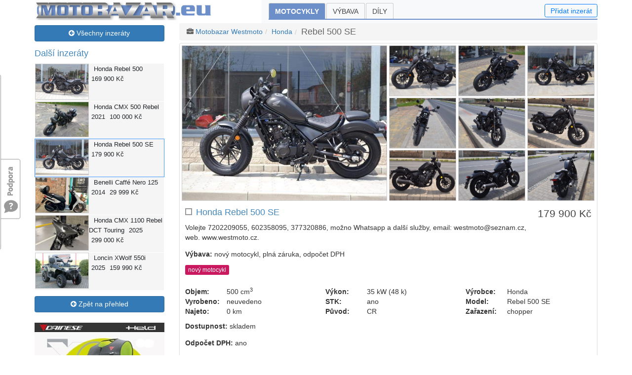

--- FILE ---
content_type: text/html; charset=utf-8
request_url: https://www.motobazar.eu/motocykly-prodej/honda-rebel-500-se/c49631
body_size: 34884
content:
<!DOCTYPE html>
<html lang="cs">
<head><meta charset="utf-8" /><meta http-equiv="X-UA-Compatible" content="IE=edge" /><meta name="viewport" content="width=device-width, initial-scale=1, maximum-scale=1" /><meta name="description" content="Honda Rebel 500 SE chopper." /><meta name="keywords" content="tip,moto,inzerce,motoinzerce,tipmoto,motorka,motorky,motocykl,motocykly,bazar,motobazar,honda,rebel,500,se" /><meta name="googlebot" content="index, follow" /><meta name="robots" content="index, follow" /><meta name="author" content="Bikes Media s.r.o" /><meta name="rating" content="general" /><meta name="seznam-wmt" content="b2yQ8nRXk9f2XneAUuXsvUqcXP8cNATP" /><title>
Honda Rebel 500 SE na prodej - motoinzerce | Motobazar EU
</title><link href="../../favicon.ico" type="image/x-icon" rel="shortcut icon" />
<link href="/assets/bootstrap/bootstrap.min.css" rel="stylesheet" />
<link href="/assets/css/bootstrap-glyphicons.min.css" rel="stylesheet" />
<link href="../../assets/css/bootstrap-dialog.min.css" rel="stylesheet" /><link href="../../css/jquery-ui.min.css" rel="stylesheet" /><link href="../../css/font-awesome/css/font-awesome.min.css" rel="stylesheet" /><link href="../../css/motobazar.min.css?v=6" rel="stylesheet" />
<!-- Owl Stylesheets -->
<link href="../../Homepage/Plugings/Owlcarousel/owl.carousel.css" rel="stylesheet" /><link href="../../Homepage/Plugings/Owlcarousel/owl.theme.default.css" rel="stylesheet" /><link href="../../css/custom.min.css?v=1" rel="stylesheet" />
<script async src="https://www.googletagmanager.com/gtag/js?id=G-6Y41VBHJK5"></script>
<script>
window.dataLayer = window.dataLayer || [];
function gtag() { dataLayer.push(arguments); }
gtag('js', new Date());
gtag('config', 'G-6Y41VBHJK5');
</script>
<link href="/js/fancyBox3/jquery.fancybox.min.css" rel="stylesheet" />
<link href="/css/detail.min.css?v=3" rel="stylesheet" />
<style>
body { font-size:14px; line-height:1.42857143; }
a { color: #337ab7; text-decoration: none; }
label { display: inline-block; max-width: 100%; margin-bottom: 5px; font-weight: 700; }
.h5, h5 { font-size: 1.1rem; }
.checkbox, .radio { position: relative; display: block; margin-top: 10px; margin-bottom: 10px; top:2px; }
.btn { font-size:14px; }
.btn-link { font-weight: 400; color: #337ab7!important; border-radius: 0; }
.btn-primary { color: #fff; background-color: #337ab7; border-color: #2e6da4; }
.btn-primary:hover { color: #fff; background-color: #286090; border-color: #204d74; }
.btn-success { color: #fff; background-color: #5cb85c; border-color: #4cae4c; }
.sale, .sale * { color: white; background-color: #6d8fc9; }
.sale .btn:hover { color: white; background-color: #9dbff9; border-color: white; }
.carousel { margin-top: 0; margin-bottom: 2rem; }
.owl-theme { margin-top: 20px; }
.owl-theme a h4 { margin:10px 0; }
.owl-theme a:hover h4 { color: #337ab7; }
.owl-carousel .item { text-align: center; width: 252px; padding: 5px; }
.owl-carousel .item:hover { border: 1px solid gray; padding: 0; }
.owl-carousel .item:hover a { text-decoration: none; }
.breadcrumb { color: #666; padding: 5px 15px; margin-bottom: 5px; list-style: none; background-color: #f5f5f5; border-radius: 4px; }
.breadcrumb > li { display: inline-block;  height: 25px; line-height: 25px; }
.breadcrumb > li + li:before { padding: 0 5px; color: #ccc; content: "/\00a0"; }
/*.panel-heading { padding:0; }*/
.form-group-sm .form-control { height: auto; padding: 3px 6px; font-size: 14px; line-height:1.5; }
.thumbnail { display: block; padding: 4px; margin-bottom: 20px; line-height: 1.42857143; background-color: #fff; border: 1px solid #ddd; border-radius: 4px; -webkit-transition: border .2s ease-in-out; -o-transition: border .2s ease-in-out; transition: border .2s ease-in-out; }
.well { min-height: 20px; padding: 19px; margin-bottom: 20px; background-color: #f5f5f5; border: 1px solid #e3e3e3; border-radius: 4px; -webkit-box-shadow: inset 0 1px 1px rgb(0 0 0 / 5%); box-shadow: inset 0 1px 1px rgb(0 0 0 / 5%); }
.re img { width:100%; height:auto; }
.videocontent { position: relative; width: 100%; height: 0; padding-bottom: 56.25%; }
.videocontent > iframe { position: absolute; top: 0; left: 0; width: 100%; height: 100%; }
@media (min-width: 1200px) {
.container { max-width: 1170px; }
}
</style>
<script async src="//re.bikes.cz/delivery/asyncjs.php"></script>
<script src="/js/jquery-3.2.1.min.js"></script>
<meta content="Honda Rebel 500 SE na prodej" property="og:title" /><meta content="Volejte 7202209055, 602358095, 377320886, možno Whatsapp a další služby, email: westmoto@seznam.cz, web. www.westmoto.cz" property="og:description" /><link href="/photo/img_48128O27648O8378303O33O591682441ONO04507O0854O1.jpg" rel="image_src" /><meta content="/photo/img_48128O27648O8378303O33O591682441ONO04507O0854O1.jpg" property="og:image" /></head>
<body>
<div id="fb-root"></div>
<script>(function (d, s, id) {
var js, fjs = d.getElementsByTagName(s)[0];
if (d.getElementById(id)) return;
js = d.createElement(s); js.id = id;
js.src = "//connect.facebook.net/cs_CZ/sdk.js#xfbml=1&version=v20.0&appId=459697614418781";
fjs.parentNode.insertBefore(js, fjs);
}(document, 'script', 'facebook-jssdk'));
</script>
<form method="post" action="/motocykly-prodej/honda-rebel-500-se/c49631" onsubmit="javascript:return WebForm_OnSubmit();" id="form1">
<script type="text/javascript">
//<![CDATA[
var theForm = document.forms['form1'];
if (!theForm) {
theForm = document.form1;
}
function __doPostBack(eventTarget, eventArgument) {
if (!theForm.onsubmit || (theForm.onsubmit() != false)) {
theForm.__EVENTTARGET.value = eventTarget;
theForm.__EVENTARGUMENT.value = eventArgument;
theForm.submit();
}
}
//]]>
</script>
<script src="/WebResource.axd?d=pynGkmcFUV13He1Qd6_TZKIuPTWTosqv031Qtd_92Z5dDe7CowRce68xELEp5cO26z5fENlaexojPXMi9NeRmA2&amp;t=638901608248157332" type="text/javascript"></script>
<script src="/ScriptResource.axd?d=nv7asgRUU0tRmHNR2D6t1AuM_eK5RKkMvHBlIkmoQ7QkoPtrt3ynvVYgMtqDiC7OOicS1DXdf8XLV2flDibAprgpE87_Yfu303ZQ1jI6eLi1p0B6y1URFoW8SCwuwxDEKUqGc6PjGB9pmQ1QibNHpw2&amp;t=ffffffff93d1c106" type="text/javascript"></script>
<script src="/ScriptResource.axd?d=NJmAwtEo3Ipnlaxl6CMhvt3dm8qnk7u26UYcFWaQYMseMeo56IhztphZdL1LF2YoX7ytdLHdUekcUUtTqhUkFOHr4LIBwZDUBr7JpSbVzsMiN6ucT8BZv95qG7QK9uoNPVnil9d75cSYuZFdk4FzWvKrl0GFuYKL6ujatAy4vFU1&amp;t=5c0e0825" type="text/javascript"></script>
<script src="/ScriptResource.axd?d=dwY9oWetJoJoVpgL6Zq8OCu3NDNOqL5WLN0WOxC2fmwg7R3ABKZbjlFlK87CwrB_kkehMi3-XkZm2mCw6FxhKg7ujI4HTwNQkvmj7XxfggjdlXALOybGMsSg-uWvTHUQamnoR6aGn0mp_NvXUCs1wEbG0XjcMtT_EzcrLmZzPSM1&amp;t=5c0e0825" type="text/javascript"></script>
<script type="text/javascript">
//<![CDATA[
function WebForm_OnSubmit() {
if (typeof(ValidatorOnSubmit) == "function" && ValidatorOnSubmit() == false) return false;
return true;
}
//]]>
</script>
<div class="aspNetHidden">
<input type="hidden" name="__VIEWSTATEGENERATOR" id="__VIEWSTATEGENERATOR" value="E8AB0067" />
<input type="hidden" name="__EVENTVALIDATION" id="__EVENTVALIDATION" value="5tWB95SAyoQsv9mqZulTtxqorcmzlKxNUuvzGsG8V5A9hw3eJpY6Gox/yox/5fTUHQrbgczDreqYPAqd6x4Cg/58CWaIdK8E5SSaITV0BEp3ZJHfAqwtL8Sp0Z+4vrDcyEpbaODYBHLDyn16HRvCS0gaXGNXmcQ8qNEwGc7SFoXV7j4T5ygrveSs8mpeTn8Yt7pY3EPwJGuf10i2NACoIdzTzztIvrUOcHtrreHUXL+3nn3/odCjTMB90i5Be5fU50sVcfrZZbUkboBQQFaJ+i2hekzto4PCdrWq9uY8UxA=" />
</div>
<script type="text/javascript">
//<![CDATA[
Sys.WebForms.PageRequestManager._initialize('ctl00$ctl00$ctl18', 'form1', ['tctl00$ctl00$ctl19','ctl19','tctl00$ctl00$ucMojeInzeraty$upMoje','upMoje','tctl00$ctl00$navi$ucMujVyber$upMoje','navi_ucMujVyber_upMoje','tctl00$ctl00$body$body$upTitle','body_body_upTitle','tctl00$ctl00$body$upActions','body_upActions','tctl00$ctl00$body$upActionPanels','body_upActionPanels','tctl00$ctl00$body$ucOdpovedetNaInzerat$upOdpovedet','upOdpovedet','tctl00$ctl00$body$ucMujVyber2$upMoje','body_ucMujVyber2_upMoje','tctl00$ctl00$ucFeedback$upFeedback','ucFeedback_upFeedback'], [], [], 90, 'ctl00$ctl00');
//]]>
</script>
<div id="ctl19" style="position: fixed; left: 10px; top: 10px; color: gray; z-index: 11; font-size: small; display: inline">
</div>
<div id="wrapper">
<header id="mainHeader">
<div class="container pb-0">
<nav class="navbar navbar-expand-md navbar-light bg-light p-md-0" role="navigation">
<a href="../../" id="Navbar4_aBrand" class="navbar-brand"><img src="../../Images/bazar/motobazar-eu.jpg" id="Navbar4_imgBrand" class="img-fluid" alt="Motobazar EU" /></a>
<button type="button" class="navbar-toggler" data-toggle="collapse" data-target="#navbarCollapse" aria-controls="basicExampleNav"
aria-expanded="false" aria-label="Toggle navigation"><span class="navbar-toggler-icon"></span></button>
<div id="navbarCollapse" class="collapse navbar-collapse">
<ul id="ulMenu" class="navbar-nav mr-auto folds">
<li class="active">
<a href="/motocykly-prodej">Motocykly</a>
</li>
<li class="">
<a href="/vybava-prodej">Výbava</a>
</li>
<li class="">
<a href="/dily-prodej">Díly</a>
</li>
</ul>
<div>
<a id="add-inzerat" class="btn btn-outline-primary lh-1" href="javascript:void(0);" data-toggle="modal" data-target=".bs-example-modal-sm">Přidat inzerát</a>
</div>
</div>
</nav>
</div>
</header>
<section>
<div class="container">
<div id="content" class="row">
<div id="left" class="col-md-3">
<aside>
<div id="upMoje">
</div>
<div class="d-none d-md-block">
<a href="/motocykly-prodej" id="navi_aZpet" class="btn btn-primary btn-block mt-1 mb-3"><i class="fa fa-arrow-circle-left"></i> Všechny inzeráty</a>
<div class="motoitems d-none d-md-block hidden-xs">
<h3>Další inzeráty</h3>
<div class="row motoitem">
<a class="mlink" href="/motocykly-prodej/honda-rebel500/c49633"></a>
<div class="col col-md-5">
<a href="/motocykly-prodej/honda-rebel500/c49633">
<img class="img-responsive sImg" src="/photo/img_11844O4509O8378941O33O121061829OCO04507O0845O1.jpg" alt="">
</a>
</div>
<div class="col col-md-7">
<span class="col-sm-12"><span>Honda</span> Rebel 500</span>
<span class="col-sm-4"></span>
<span class="col-sm-8">169 900&nbsp;Kč</span>
</div>
</div>
<div class="row motoitem">
<a class="mlink" href="/motocykly-prodej/honda-cmx500rebel/95211"></a>
<div class="col col-md-5">
<a href="/motocykly-prodej/honda-cmx500rebel/95211">
<img class="img-responsive sImg" src="/photo/img_11844O4509O7432236O33O107383574OCO04507O0845O2.jpg" alt="">
</a>
</div>
<div class="col col-md-7">
<span class="col-sm-12"><span>Honda</span> CMX 500 Rebel</span>
<span class="col-sm-4">2021</span>
<span class="col-sm-8">100 000&nbsp;Kč</span>
</div>
</div>
<div class="row motoitem active">
<a class="mlink" href="/motocykly-prodej/honda-rebel500se/c49631"></a>
<div class="col col-md-5">
<a href="/motocykly-prodej/honda-rebel500se/c49631">
<img class="img-responsive sImg" src="/photo/img_11844O4509O8378303O33O121052611OCO04507O0845O1.jpg" alt="">
</a>
</div>
<div class="col col-md-7">
<span class="col-sm-12"><span>Honda</span> Rebel 500 SE</span>
<span class="col-sm-4"></span>
<span class="col-sm-8">179 900&nbsp;Kč</span>
</div>
</div>
<div class="row motoitem">
<a class="mlink" href="/motocykly-prodej/benelli-caffenero125/c43147"></a>
<div class="col col-md-5">
<a href="/motocykly-prodej/benelli-caffenero125/c43147">
<img class="img-responsive sImg" src="/photo/img_11844O4509O6459460O33O93328638OCO04507O0845O1.jpg" alt="">
</a>
</div>
<div class="col col-md-7">
<span class="col-sm-12"><span>Benelli</span> Caffé Nero 125</span>
<span class="col-sm-4">2014</span>
<span class="col-sm-8">29 999&nbsp;Kč</span>
</div>
</div>
<div class="row motoitem">
<a class="mlink" href="/motocykly-prodej/honda-cmx1100rebeldcttouring/95389"></a>
<div class="col col-md-5">
<a href="/motocykly-prodej/honda-cmx1100rebeldcttouring/95389">
<img class="img-responsive sImg" src="/photo/img_11844O4509O7458220O33O107758998OCO04507O0845O2.jpg" alt="">
</a>
</div>
<div class="col col-md-7">
<span class="col-sm-12"><span>Honda</span> CMX 1100 Rebel DCT Touring </span>
<span class="col-sm-4">2025</span>
<span class="col-sm-8">299 000&nbsp;Kč</span>
</div>
</div>
<div class="row motoitem">
<a class="mlink" href="/motocykly-prodej/loncin-xwolf550i/c53871"></a>
<div class="col col-md-5">
<a href="/motocykly-prodej/loncin-xwolf550i/c53871">
<img class="img-responsive sImg" src="/photo/img_11844O4509O12074440O33O174455418OCO04507O0845O1.jpg" alt="">
</a>
</div>
<div class="col col-md-7">
<span class="col-sm-12"><span>Loncin</span> XWolf 550i</span>
<span class="col-sm-4">2025</span>
<span class="col-sm-8">159 990&nbsp;Kč</span>
</div>
</div>
</div>
<div id="navi_ucMujVyber_upMoje" class="upFilters">
</div>
<a href="/motocykly-prodej" id="navi_aZpet2" class="btn btn-primary btn-block mt-2"><i class="fa fa-arrow-circle-left"></i> Zpět na přehled</a>
<div class="mt-4 re">
<ins data-revive-zoneid="28" data-revive-id="db5860641a95710a48d55ec671021854"></ins>
</div>
<div class="mt-4 re">
<ins data-revive-zoneid="22" data-revive-id="db5860641a95710a48d55ec671021854"></ins>
</div>
</div>
</aside>
</div>
<div id="right" class="col-md-9">
<article>
<div class="container d-md-none">
<a href="/prodam-moto" id="body_aNewXs" class="btn btn-primary btn-block">
<i class="fa fa-plus-circle"></i> Vložit nový inzerát</a>
</div>
<div class="row">
<div class="col-md-12">
<div class="btn-group right d-none d-md-block">
</div>
<ul id="body_ulMotoBazar" class="page-breadcrumb breadcrumb">
<li><i class="fa fa-briefcase"></i> <a href="/motodealer" id="body_aFirma2">Motobazar Westmoto</a></li>
<li id="body_liZnacka2"><a href="../../motodealer/honda" id="body_aZnacka2">Honda</a></li>
<li><span id="body_sModel2">Rebel 500 SE</span></li>
</ul>			
</div>
</div>
<div class="container">
<div class="row d-md-none padding-bot-15">
<div class="col-5 col-sm-4 col-md-3">
<a href="/motocykly-prodej" id="body_aZpet3" class="btn btn-primary btn-block"><i class="fa fa-arrow-circle-left"></i> Přehled</a>
</div>
<div class="col-5 offset-2 col-sm-4 offset-sm-4 col-md-3 offset-md-6">
</div>
</div>
</div>
<div class="thumbnail">
<div class="row">
<div id="body_ucFotoBlok_divMain" class="col-sm-6 main">
<a href="/photo/img_60160O34560O8378303O33O739602825ONO04507O0854O1.jpg" class="" rel="fancybox-group" title="" data-fancybox=fancybox-group><img id="body_ucFotoBlok_imgMain" class="img-responsive" src="/photo/img_25850O11205O8378303O33O278796160ONO04507O0845O1.jpg" /></a>
</div>
<div id="body_ucFotoBlok_divRemain" class="col-sm-6 imagecol">	
<div class="row">
<div class="col-4">
<a href="/photo/img_60160O34560O8378332O33O739605385ONO04507O0854O1.jpg" class="" rel="fancybox-group" title="" data-fancybox=fancybox-group><img id="body_ucFotoBlok_rpt1_imgMain_0" class="img-responsive" src="/photo/img_25850O11205O8378332O33O278797125ONO04507O0845O1.jpg" /></a>
</div>
<div class="col-4">
<a href="/photo/img_60160O34560O8378361O33O739607945ONO04507O0854O1.jpg" class="" rel="fancybox-group" title="" data-fancybox=fancybox-group><img id="body_ucFotoBlok_rpt1_imgMain_1" class="img-responsive" src="/photo/img_25850O11205O8378361O33O278798090ONO04507O0845O1.jpg" /></a>
</div>
<div class="col-4">
<a href="/photo/img_60160O34560O8378390O33O739610505ONO04507O0854O1.jpg" class="" rel="fancybox-group" title="" data-fancybox=fancybox-group><img id="body_ucFotoBlok_rpt1_imgMain_2" class="img-responsive" src="/photo/img_25850O11205O8378390O33O278799055ONO04507O0845O1.jpg" /></a>
</div>
<div class="col-4">
<a href="/photo/img_60160O34560O8378419O33O739613065ONO04507O0854O1.jpg" class="" rel="fancybox-group" title="" data-fancybox=fancybox-group><img id="body_ucFotoBlok_rpt1_imgMain_3" class="img-responsive" src="/photo/img_25850O11205O8378419O33O278800020ONO04507O0845O1.jpg" /></a>
</div>
<div class="col-4">
<a href="/photo/img_60160O34560O8378448O33O739615625ONO04507O0854O1.jpg" class="" rel="fancybox-group" title="" data-fancybox=fancybox-group><img id="body_ucFotoBlok_rpt1_imgMain_4" class="img-responsive" src="/photo/img_25850O11205O8378448O33O278800985ONO04507O0845O1.jpg" /></a>
</div>
<div class="col-4">
<a href="/photo/img_60160O34560O8378477O33O739618185ONO04507O0854O1.jpg" class="" rel="fancybox-group" title="" data-fancybox=fancybox-group><img id="body_ucFotoBlok_rpt1_imgMain_5" class="img-responsive" src="/photo/img_25850O11205O8378477O33O278801950ONO04507O0845O1.jpg" /></a>
</div>
<div class="col-4">
<a href="/photo/img_60160O34560O8378506O33O739620745ONO04507O0854O1.jpg" class="" rel="fancybox-group" title="" data-fancybox=fancybox-group><img id="body_ucFotoBlok_rpt1_imgMain_6" class="img-responsive" src="/photo/img_25850O11205O8378506O33O278802915ONO04507O0845O1.jpg" /></a>
</div>
<div class="col-4">
<a href="/photo/img_60160O34560O8378535O33O739623305ONO04507O0854O1.jpg" class="" rel="fancybox-group" title="" data-fancybox=fancybox-group><img id="body_ucFotoBlok_rpt1_imgMain_7" class="img-responsive" src="/photo/img_25850O11205O8378535O33O278803880ONO04507O0845O1.jpg" /></a>
</div>
<div class="col-4">
<a href="/photo/img_60160O34560O8378564O33O739625865ONO04507O0854O1.jpg" class="" rel="fancybox-group" title="" data-fancybox=fancybox-group><img id="body_ucFotoBlok_rpt1_imgMain_8" class="img-responsive" src="/photo/img_25850O11205O8378564O33O278804845ONO04507O0845O1.jpg" /></a>
</div>
</div>
</div>
</div>
<div class="mt-2 px-2">
<div class="caption-full moto-description">
<div id="body_body_upTitle">
<h4 id="body_body_h4Price" class="pull-right title-price">179 900&nbsp;Kč</h4>
<label class="checkbox" title="Můj výběr">
<input id="body_body_chkItem" type="checkbox" name="ctl00$ctl00$body$body$chkItem" onclick="javascript:setTimeout(&#39;__doPostBack(\&#39;ctl00$ctl00$body$body$chkItem\&#39;,\&#39;\&#39;)&#39;, 0)" /><i></i>
</label>
<h1 id="body_body_h1Title" class="page-title" style="margin-left:22px">Honda Rebel 500 SE</h1>
<p id="body_body_pDescription">Volejte 7202209055, 602358095, 377320886, možno Whatsapp a další služby, email: westmoto@seznam.cz, web. www.westmoto.cz.</p>
<p id="body_body_pEquipment"><b>Výbava:</b> nový motocykl, plná záruka, odpočet DPH</p>
</div>
<div class="inzlabel">
<span id="body_body_sNewMoto" class="novy">nový motocykl</span>
</div>
<div id="body_body_panDetail">
<div class="row mototable">
<div class="col-md-4">
<p><strong>Objem:</strong> 500&nbsp;cm<sup>3</sup></p>
<p><strong id="body_body_sVyrobeno">Vyrobeno:</strong> neuvedeno</p>
<p><strong>Najeto:</strong> 0&nbsp;km</p>
</div>
<div class="col-md-4">
<p><strong>Výkon:</strong> 35&nbsp;kW (48&nbsp;k)</p>
<p><strong>STK:</strong> ano</p>
<p><strong>Původ:</strong> CR</p>
</div>
<div class="col-md-4">
<p><strong>Výrobce:</strong> Honda</p>
<p><strong>Model:</strong> Rebel 500 SE</p>
<p><strong>Zařazení:</strong> chopper</p>
</div>
</div>
<p id="body_body_pDostupnost" style="margin-top:10px"><b>Dostupnost: </b>skladem</p>
<p id="body_body_pPlus" style="margin-top:10px;margin-bottom:0"><b>Odpočet DPH:</b> ano</p>
</div>
</div>
<script type="application/ld+json">{"@context":"http://schema.org/","@type":"Product","name":"Honda Rebel 500 SE","image":["https://www.motobazar.eu/photo/img_48128O27648O8378303O33O591682441ONO04507O0845O1.jpg","https://www.motobazar.eu/photo/img_48128O20736O8378303O33O517722249ONO04507O0845O1.jpg","https://www.motobazar.eu/photo/img_48128O15552O8378303O33O462252105ONO04507O0845O1.jpg"],"description":"Volejte 7202209055, 602358095, 377320886, možno Whatsapp a další služby, email: westmoto@seznam.cz, web. www.westmoto.cz","brand":{"@type":"Brand","name":"Honda"},"offers":{"@type":"Offer","priceCurrency":"CZK","price":"179900","availability":"LimitedAvailability","url":"https://www.motobazar.eu/motocykly-prodej/honda-rebel-500-se/c49631"}}</script>
<div id="body_panInfo">
<div class="row mototable">
<div class="col-md-8">
<p><strong>Lokalita:</strong> Plzeň - Horní Bříza, Plzeňský kraj</p>
</div>
<div class="col-md-4">
</div>
</div>
<p id="body_pTyp" style="margin-bottom:0"><b>Typ inzerátu:</b> firemní inzerce</p>
<div class="row margin-top10">
<div class="col-md-12">
<div id="body_divFB" class="fb-like" data-href="https://www.motobazar.eu/motocykly-prodej/honda-rebel-500-se/c49631" data-layout="button" data-action="recommend" data-size="large" data-show-faces="true" data-share="true"></div>
</div>
</div>
</div>
</div>
<div id="body_panInfo2">
<div id="body_upActions">
<div class="row" style="padding:15px;font-size:small">
<a id="body_lnkAdd" class="col-md-6 col-lg-4 col-xl-3 mb-3 mb-lg-0" href="javascript:WebForm_DoPostBackWithOptions(new WebForm_PostBackOptions(&quot;ctl00$ctl00$body$lnkAdd&quot;, &quot;&quot;, true, &quot;&quot;, &quot;&quot;, false, true))"><i class="fa fa-plus fa-fw"></i> Vložit do schránky</a>
<a id="body_lnkNahlasit" class="col-md-6 col-lg-4 col-xl-3 mb-3 mb-lg-0" href="javascript:WebForm_DoPostBackWithOptions(new WebForm_PostBackOptions(&quot;ctl00$ctl00$body$lnkNahlasit&quot;, &quot;&quot;, true, &quot;&quot;, &quot;&quot;, false, true))"><i class="fa fa-warning fa-fw"></i> Nahlásit závadný inzerát</a>
<a id="body_lnkSdilet" class="col-md-6 col-lg-4 col-xl-3" href="javascript:WebForm_DoPostBackWithOptions(new WebForm_PostBackOptions(&quot;ctl00$ctl00$body$lnkSdilet&quot;, &quot;&quot;, true, &quot;&quot;, &quot;&quot;, false, true))"><i class="fa fa-share fa-fw"></i> Sdílet inzerát</a>
</div>
</div>
</div>
</div>
<div id="body_upActionPanels" class="overflow-hidden">
</div>
<a href="javascript:void(0)" class="scrollToTop"></a>
<style>
.moto-contact i { margin-right: 5px; }
img.logo { display: block; padding: 5px; width:100%; max-width: 100%; height: auto; }
img.logo:hover { padding: 4px; }
</style>
<div class="well moto-contact">
<div class="row">
<div id="body_ucBranchCard_divInfo" class="col-sm-12">
<div class="row">
<div id="body_ucBranchCard_divCompany" class="col-sm-12">
<h4 id="body_ucBranchCard_hCompanyName" style="color:#337ab7;">Motobazar Westmoto</h4>
<ul class="list-inline">
<li id="body_ucBranchCard_liType"><i class="fa fa-briefcase"></i>
Motobazar</li>
<li id="body_ucBranchCard_liPlace"><i class="fa fa-map-marker"></i>
Plzeň - Horní Bříza</li>
<li id="body_ucBranchCard_liEmail"><i class="fa fa-envelope"></i><script>document.write('<a href="ma' + 'ilto:' + new Array('westmoto','seznam.cz').join('@') + '?subj' + 'ect=Motobazar EU - odpověď na inzerát' + '">' + new Array('westmoto','seznam.cz').join('@') + '</' + 'a>');</script></li>
<li id="body_ucBranchCard_liTel"><i class="fa fa-phone"></i>720209055, 377320886</li>
</ul>
</div>
</div>
</div>
</div>
</div>
<div id="upOdpovedet" class="overflow-hidden">
<div>
<a id="body_ucOdpovedetNaInzerat_lbnOdpovedet" class="btn btn-primary pull-right" href="javascript:WebForm_DoPostBackWithOptions(new WebForm_PostBackOptions(&quot;ctl00$ctl00$body$ucOdpovedetNaInzerat$lbnOdpovedet&quot;, &quot;&quot;, true, &quot;&quot;, &quot;&quot;, false, true))"><i class="fa fa-reply"></i> Odpovedět na inzerát</a>
<div class="clearfix"></div>
</div>
</div>
<div class="d-lg-none">
<div id="body_ucMujVyber2_upMoje" class="upFilters">
</div>
</div>
<div class="clearfix"></div>
<div id="topbanner" class="pt-4">
<ins data-revive-zoneid="10" data-revive-id="db5860641a95710a48d55ec671021854"></ins>
</div>
<div class="pt-4">
<style>
.alt-item { background-color: #f5f5f5; }
/*.alt-item { margin-bottom: 20px; padding: 0; background-color: #f5f5f5; margin-right: 10px; }
.alt-item span { padding: 0; }*/
.bold { font-weight: bold; }
.no-padding { padding: 0; }
</style>
<div style="clear: both;"></div>
<h4>Podobné inzeráty</h4>
<div class="row">
<div class="col-6 mb-3">
<div class="row alt-item bg-gray">
<div class="col-md-6">
<a href="/motocykly-prodej/yamaha-xv535virago/c53305">
<img id="body_ucAlternativniInzeraty_rptItems_imgAlternative_0" class="img-responsive" src="/photo/img_11844O4509O11412138O33O164886296OCO04507O0845O1.jpg" />
</a>
</div>
<div class="col-md-6 no-padding">
<div class="row">
<span class="col-sm-12 px-1 max-h-45">
<h5 class="m-0"><a href="/motocykly-prodej/yamaha-xv535virago/c53305"><span>Yamaha</span> XV 535 Virago</a> <small>2002</small></h5>
</span>
<span class="col-12 px-1">Praha</span>
<span class="col-12 px-1 bold">53 000&nbsp;Kč</span>
</div>
</div>
</div>
</div>
<div class="col-6 mb-3">
<div class="row alt-item bg-gray">
<div class="col-md-6">
<a href="/motocykly-prodej/yamaha-yamahavirago535/95257">
<img id="body_ucAlternativniInzeraty_rptItems_imgAlternative_1" class="img-responsive" src="/photo/img_11844O4509O7453609O33O107692377OCO04507O0845O2.jpg" />
</a>
</div>
<div class="col-md-6 no-padding">
<div class="row">
<span class="col-sm-12 px-1 max-h-45">
<h5 class="m-0"><a href="/motocykly-prodej/yamaha-yamahavirago535/95257"><span>Yamaha</span> Yamaha Virago 535</a> <small>1998</small></h5>
</span>
<span class="col-12 px-1">Ústecký</span>
<span class="col-12 px-1 bold">39 000&nbsp;Kč</span>
</div>
</div>
</div>
</div>
<div class="col-6 mb-3">
<div class="row alt-item bg-gray">
<div class="col-md-6">
<a href="/motocykly-prodej/honda-vt600cshadow/c22153">
<img id="body_ucAlternativniInzeraty_rptItems_imgAlternative_2" class="img-responsive" src="/photo/img_11844O4509O2881092O33O41627390OCO04507O0845O1.jpg" />
</a>
</div>
<div class="col-md-6 no-padding">
<div class="row">
<span class="col-sm-12 px-1 max-h-45">
<h5 class="m-0"><a href="/motocykly-prodej/honda-vt600cshadow/c22153"><span>Honda</span> VT 600 C Shadow</a> <small>1996</small></h5>
</span>
<span class="col-12 px-1">Jihomoravský</span>
<span class="col-12 px-1 bold">64 999&nbsp;Kč</span>
</div>
</div>
</div>
</div>
<div class="col-6 mb-3">
<div class="row alt-item bg-gray">
<div class="col-md-6">
<a href="/motocykly-prodej/honda-rebel500/c49633">
<img id="body_ucAlternativniInzeraty_rptItems_imgAlternative_3" class="img-responsive" src="/photo/img_11844O4509O8378941O33O121061829OCO04507O0845O1.jpg" />
</a>
</div>
<div class="col-md-6 no-padding">
<div class="row">
<span class="col-sm-12 px-1 max-h-45">
<h5 class="m-0"><a href="/motocykly-prodej/honda-rebel500/c49633"><span>Honda</span> Rebel 500</a> <small></small></h5>
</span>
<span class="col-12 px-1">Plzeňský</span>
<span class="col-12 px-1 bold">169 900&nbsp;Kč</span>
</div>
</div>
</div>
</div>
<div class="col-6 mb-3">
<div class="row alt-item bg-gray">
<div class="col-md-6">
<a href="/motocykly-prodej/honda-cmx/c49636">
<img id="body_ucAlternativniInzeraty_rptItems_imgAlternative_4" class="img-responsive" src="/photo/img_11844O4509O8379579O33O121071047OCO04507O0845O1.jpg" />
</a>
</div>
<div class="col-md-6 no-padding">
<div class="row">
<span class="col-sm-12 px-1 max-h-45">
<h5 class="m-0"><a href="/motocykly-prodej/honda-cmx/c49636"><span>Honda</span> CMX</a> <small>2022</small></h5>
</span>
<span class="col-12 px-1">Pardubický</span>
<span class="col-12 px-1 bold">167 900&nbsp;Kč</span>
</div>
</div>
</div>
</div>
<div class="col-6 mb-3">
<div class="row alt-item bg-gray">
<div class="col-md-6">
<a href="/motocykly-prodej/honda-cb600fhornet/c50154">
<img id="body_ucAlternativniInzeraty_rptItems_imgAlternative_5" class="img-responsive" src="/photo/img_11844O4509O8639767O33O124830315OCO04507O0845O1.jpg" />
</a>
</div>
<div class="col-md-6 no-padding">
<div class="row">
<span class="col-sm-12 px-1 max-h-45">
<h5 class="m-0"><a href="/motocykly-prodej/honda-cb600fhornet/c50154"><span>Honda</span> CB 600 F Hornet</a> <small>2005</small></h5>
</span>
<span class="col-12 px-1">Jihomoravský</span>
<span class="col-12 px-1 bold">65 999&nbsp;Kč</span>
</div>
</div>
</div>
</div>
<div class="col-6 mb-3">
<div class="row alt-item bg-gray">
<div class="col-md-6">
<a href="/motocykly-prodej/honda-cmx500rebel/95211">
<img id="body_ucAlternativniInzeraty_rptItems_imgAlternative_6" class="img-responsive" src="/photo/img_11844O4509O7432236O33O107383574OCO04507O0845O2.jpg" />
</a>
</div>
<div class="col-md-6 no-padding">
<div class="row">
<span class="col-sm-12 px-1 max-h-45">
<h5 class="m-0"><a href="/motocykly-prodej/honda-cmx500rebel/95211"><span>Honda</span> CMX 500 Rebel</a> <small>2021</small></h5>
</span>
<span class="col-12 px-1">Ústecký</span>
<span class="col-12 px-1 bold">100 000&nbsp;Kč</span>
</div>
</div>
</div>
</div>
<div class="col-6 mb-3">
<div class="row alt-item bg-gray">
<div class="col-md-6">
<a href="/motocykly-prodej/honda-cb600fhornet/c53051">
<img id="body_ucAlternativniInzeraty_rptItems_imgAlternative_7" class="img-responsive" src="/photo/img_11844O4509O11184024O33O161590442OCO04507O0845O1.jpg" />
</a>
</div>
<div class="col-md-6 no-padding">
<div class="row">
<span class="col-sm-12 px-1 max-h-45">
<h5 class="m-0"><a href="/motocykly-prodej/honda-cb600fhornet/c53051"><span>Honda</span> CB 600 F Hornet</a> <small>2001</small></h5>
</span>
<span class="col-12 px-1">Jihomoravský</span>
<span class="col-12 px-1 bold">44 999&nbsp;Kč</span>
</div>
</div>
</div>
</div>
<div class="col-6 mb-3">
<div class="row alt-item bg-gray">
<div class="col-md-6">
<a href="/motocykly-prodej/honda-cb550/c41127">
<img id="body_ucAlternativniInzeraty_rptItems_imgAlternative_8" class="img-responsive" src="/photo/img_11844O4509O5537782O33O80011980OCO04507O0845O1.jpg" />
</a>
</div>
<div class="col-md-6 no-padding">
<div class="row">
<span class="col-sm-12 px-1 max-h-45">
<h5 class="m-0"><a href="/motocykly-prodej/honda-cb550/c41127"><span>Honda</span> CB 550</a> <small>1976</small></h5>
</span>
<span class="col-12 px-1">Olomoucký</span>
<span class="col-12 px-1 bold">92 000&nbsp;Kč</span>
</div>
</div>
</div>
</div>
<div class="col-6 mb-3">
<div class="row alt-item bg-gray">
<div class="col-md-6">
<a href="/motocykly-prodej/honda-cbr600f/c41792">
<img id="body_ucAlternativniInzeraty_rptItems_imgAlternative_9" class="img-responsive" src="/photo/img_11844O4509O5838976O33O84363714OCO04507O0845O1.jpg" />
</a>
</div>
<div class="col-md-6 no-padding">
<div class="row">
<span class="col-sm-12 px-1 max-h-45">
<h5 class="m-0"><a href="/motocykly-prodej/honda-cbr600f/c41792"><span>Honda</span> CBR 600 F</a> <small>1994</small></h5>
</span>
<span class="col-12 px-1">Olomoucký</span>
<span class="col-12 px-1 bold">34 000&nbsp;Kč</span>
</div>
</div>
</div>
</div>
<div class="col-6 mb-3">
<div class="row alt-item bg-gray">
<div class="col-md-6">
<a href="/motocykly-prodej/honda-cb500four/c41892">
<img id="body_ucAlternativniInzeraty_rptItems_imgAlternative_10" class="img-responsive" src="/photo/img_11844O4509O5887725O33O85068053OCO04507O0845O1.jpg" />
</a>
</div>
<div class="col-md-6 no-padding">
<div class="row">
<span class="col-sm-12 px-1 max-h-45">
<h5 class="m-0"><a href="/motocykly-prodej/honda-cb500four/c41892"><span>Honda</span> CB 500 Four</a> <small>1974</small></h5>
</span>
<span class="col-12 px-1">Olomoucký</span>
<span class="col-12 px-1 bold">148 000&nbsp;Kč</span>
</div>
</div>
</div>
</div>
<div class="col-6 mb-3">
<div class="row alt-item bg-gray">
<div class="col-md-6">
<a href="/motocykly-prodej/honda-cbr500rabs/c49555">
<img id="body_ucAlternativniInzeraty_rptItems_imgAlternative_11" class="img-responsive" src="/photo/img_11844O4509O8350898O33O120656656OCO04507O0845O1.jpg" />
</a>
</div>
<div class="col-md-6 no-padding">
<div class="row">
<span class="col-sm-12 px-1 max-h-45">
<h5 class="m-0"><a href="/motocykly-prodej/honda-cbr500rabs/c49555"><span>Honda</span> CBR 500 R ABS</a> <small></small></h5>
</span>
<span class="col-12 px-1">Plzeňský</span>
<span class="col-12 px-1 bold">182 000&nbsp;Kč</span>
</div>
</div>
</div>
</div>
<div class="col-6 mb-3">
<div class="row alt-item bg-gray">
<div class="col-md-6">
<a href="/motocykly-prodej/honda-vfr400r/c40525">
<img id="body_ucAlternativniInzeraty_rptItems_imgAlternative_12" class="img-responsive" src="/photo/img_11844O4509O5264950O33O76070028OCO04507O0845O1.jpg" />
</a>
</div>
<div class="col-md-6 no-padding">
<div class="row">
<span class="col-sm-12 px-1 max-h-45">
<h5 class="m-0"><a href="/motocykly-prodej/honda-vfr400r/c40525"><span>Honda</span> VFR 400 R</a> <small>1986</small></h5>
</span>
<span class="col-12 px-1">Olomoucký</span>
<span class="col-12 px-1 bold">79 000&nbsp;Kč</span>
</div>
</div>
</div>
</div>
<div class="col-6 mb-3">
<div class="row alt-item bg-gray">
<div class="col-md-6">
<a href="/motocykly-prodej/honda-cx500/c45848">
<img id="body_ucAlternativniInzeraty_rptItems_imgAlternative_13" class="img-responsive" src="/photo/img_11844O4509O7382240O33O106661218OCO04507O0845O1.jpg" />
</a>
</div>
<div class="col-md-6 no-padding">
<div class="row">
<span class="col-sm-12 px-1 max-h-45">
<h5 class="m-0"><a href="/motocykly-prodej/honda-cx500/c45848"><span>Honda</span> CX 500</a> <small>1978</small></h5>
</span>
<span class="col-12 px-1">Středočeský</span>
<span class="col-12 px-1 bold">79 000&nbsp;Kč</span>
</div>
</div>
</div>
</div>
<div class="col-6 mb-3">
<div class="row alt-item bg-gray">
<div class="col-md-6">
<a href="/motocykly-prodej/honda-gl500silverwing/c44473">
<img id="body_ucAlternativniInzeraty_rptItems_imgAlternative_14" class="img-responsive" src="/photo/img_11844O4509O7146383O33O103253491OCO04507O0845O1.jpg" />
</a>
</div>
<div class="col-md-6 no-padding">
<div class="row">
<span class="col-sm-12 px-1 max-h-45">
<h5 class="m-0"><a href="/motocykly-prodej/honda-gl500silverwing/c44473"><span>Honda</span> GL 500 Silver Wing</a> <small>1982</small></h5>
</span>
<span class="col-12 px-1">Královéhradecký</span>
<span class="col-12 px-1 bold">69 000&nbsp;Kč</span>
</div>
</div>
</div>
</div>
<div class="col-6 mb-3">
<div class="row alt-item bg-gray">
<div class="col-md-6">
<a href="/motocykly-prodej/honda-cb600fhornet/c46229">
<img id="body_ucAlternativniInzeraty_rptItems_imgAlternative_15" class="img-responsive" src="/photo/img_11844O4509O7600552O33O109815450OCO04507O0845O1.jpg" />
</a>
</div>
<div class="col-md-6 no-padding">
<div class="row">
<span class="col-sm-12 px-1 max-h-45">
<h5 class="m-0"><a href="/motocykly-prodej/honda-cb600fhornet/c46229"><span>Honda</span> CB 600 F Hornet</a> <small>2007</small></h5>
</span>
<span class="col-12 px-1">Královéhradecký</span>
<span class="col-12 px-1 bold">109 000&nbsp;Kč</span>
</div>
</div>
</div>
</div>
<div class="col-6 mb-3">
<div class="row alt-item bg-gray">
<div class="col-md-6">
<a href="/motocykly-prodej/honda-vfr400r/c38614">
<img id="body_ucAlternativniInzeraty_rptItems_imgAlternative_16" class="img-responsive" src="/photo/img_11844O4509O4942064O33O71404882OCO04507O0845O1.jpg" />
</a>
</div>
<div class="col-md-6 no-padding">
<div class="row">
<span class="col-sm-12 px-1 max-h-45">
<h5 class="m-0"><a href="/motocykly-prodej/honda-vfr400r/c38614"><span>Honda</span> VFR 400 R</a> <small>1987</small></h5>
</span>
<span class="col-12 px-1">Olomoucký</span>
<span class="col-12 px-1 bold">72 000&nbsp;Kč</span>
</div>
</div>
</div>
</div>
<div class="col-6 mb-3">
<div class="row alt-item bg-gray">
<div class="col-md-6">
<a href="/motocykly-prodej/honda-cx500/c46311">
<img id="body_ucAlternativniInzeraty_rptItems_imgAlternative_17" class="img-responsive" src="/photo/img_11844O4509O7644458O33O110449816OCO04507O0845O1.jpg" />
</a>
</div>
<div class="col-md-6 no-padding">
<div class="row">
<span class="col-sm-12 px-1 max-h-45">
<h5 class="m-0"><a href="/motocykly-prodej/honda-cx500/c46311"><span>Honda</span> CX 500</a> <small>1984</small></h5>
</span>
<span class="col-12 px-1">Středočeský</span>
<span class="col-12 px-1 bold">69 000&nbsp;Kč</span>
</div>
</div>
</div>
</div>
<div class="col-6 mb-3">
<div class="row alt-item bg-gray">
<div class="col-md-6">
<a href="/motocykly-prodej/honda-cbf600s/c23859">
<img id="body_ucAlternativniInzeraty_rptItems_imgAlternative_18" class="img-responsive" src="/photo/img_11844O4509O3136118O33O45312076OCO04507O0845O1.jpg" />
</a>
</div>
<div class="col-md-6 no-padding">
<div class="row">
<span class="col-sm-12 px-1 max-h-45">
<h5 class="m-0"><a href="/motocykly-prodej/honda-cbf600s/c23859"><span>Honda</span> CBF 600 S</a> <small>2009</small></h5>
</span>
<span class="col-12 px-1">Olomoucký</span>
<span class="col-12 px-1 bold">69 900&nbsp;Kč</span>
</div>
</div>
</div>
</div>
<div class="col-6 mb-3">
<div class="row alt-item bg-gray">
<div class="col-md-6">
<a href="/motocykly-prodej/honda-cbr600fsport/c46082">
<img id="body_ucAlternativniInzeraty_rptItems_imgAlternative_19" class="img-responsive" src="/photo/img_11844O4509O7517351O33O108613339OCO04507O0845O1.jpg" />
</a>
</div>
<div class="col-md-6 no-padding">
<div class="row">
<span class="col-sm-12 px-1 max-h-45">
<h5 class="m-0"><a href="/motocykly-prodej/honda-cbr600fsport/c46082"><span>Honda</span> CBR 600 F Sport</a> <small>2001</small></h5>
</span>
<span class="col-12 px-1">Královéhradecký</span>
<span class="col-12 px-1 bold">85 000&nbsp;Kč</span>
</div>
</div>
</div>
</div>
</div>
</div>
</article>
</div>
</div>
<div class="clearfix"></div>
</div>
</section>
<img src="//toplist.cz/dot.asp?id=72149" alt="." width="1" height="1" border="0" />
<footer>
<div class="container margin-top15">
<div id="paticka row">
<div class="col-md-8 col-sm-6">
<a href="https://www.bikes.cz/gdpr/memorandum.html" target="_blank" rel="noopener" title="Informační memorandum o zpracování osobních údajů">Podmínky zpracování osobních údajů</a>
•
<a href="https://www.bikes.cz/gdpr/cookies.html" target="_blank" rel="noopener" title="Informace o zpracování cookies">Podmínky zpracování cookies</a>
<br />
&copy; 1999 - 2026 Bikes Media s.r.o. - všechna práva vyhrazena.
Vyrobila Bikes Media s.r.o.<br />
Bez souhlasu provozovatele je zakázáno jakýmkoli způsobem šířit obsah tohoto webu.
</div>
<div id="divAutosoft" class="col-md-4 col-sm-6">
<a href="http://www.autosoft.cz/evidence_motobazaru.php" target="_blank" title="Autosoft" rel="noopener">
<img src="/images/EvidenceMotobazaru.gif" class="img-responsive" alt="Autosoft" /></a>
</div>
</div>
</div>
</footer>
</div>
<div id="feedback" class="draggable d-none d-sm-block">
<div id="ucFeedback_upFeedback" class="feedback-form">
<h2>Napište nám.</h2>
<p style="font-size: 12px; color: gray; padding-left: 90px">Potěší nás, pokud nás upozorníte na případné nedostatky nebo navrhnete nějaká vylepšení.</p>
<p>
<label>
Zpráva:
<span id="ucFeedback_ctl01" style="visibility:hidden;">*</span>
</label>
<textarea name="ctl00$ctl00$ucFeedback$txtMessage" rows="3" cols="20" id="ucFeedback_txtMessage" placeholder="Zpráva pro nás">
</textarea>
</p>
<p>
<label>
Email:
<span id="ucFeedback_validatorEmailReg" style="display:none;">*</span>
</label>
<input name="ctl00$ctl00$ucFeedback$txtEmail" type="text" id="ucFeedback_txtEmail" placeholder="Váš E-mail (není povinný)" />
</p>
<p>
<span id="ucFeedback_lblStatus"></span><span id="ucFeedback_rvfFeedback" style="visibility:hidden;">*</span><input type="submit" name="ctl00$ctl00$ucFeedback$btnFeedbackSend" value="Odeslat" onclick="javascript:WebForm_DoPostBackWithOptions(new WebForm_PostBackOptions(&quot;ctl00$ctl00$ucFeedback$btnFeedbackSend&quot;, &quot;&quot;, true, &quot;FeedBack&quot;, &quot;&quot;, false, false))" id="ucFeedback_btnFeedbackSend" class="btn" />
</p>
</div>
<a href="javascript:void(0)" class="pull_feedback" title="Klikni pro zanechání zprávy">Feedback</a>
</div>
<input type="hidden" name="ctl00$ctl00$ucFeedback$hfFeedback" id="ucFeedback_hfFeedback" />
<div class="modal fade bs-example-modal-sm" tabindex="-1" role="dialog" aria-labelledby="mySmallModalLabel" aria-hidden="true" style="display: none;">
<div class="modal-dialog modal-sm">
<div class="modal-content">
<div class="modal-header">
<h4 id="myLargeModalLabel3" class="modal-title">Vyberte rubriku</h4>
<button id="btnModal4" type="button" class="close" aria-hidden="true" data-dismiss="modal">
<span aria-hidden="true">&times;</span>
</button>
</div>
<div class="modal-body">
<a href="/prodam-moto" class="btn btn-block btn-primary">motocykly / čtyřkolky</a>
<a href="/prodam-vybavu" class="btn btn-block btn-primary">výbava / přilby / oblečení</a>
<a href="/prodam-dil" class="btn btn-block btn-primary">náhradní díly / pneu / příslušenství</a>
<hr />
<a href="/zacit-inzerovat" class="btn btn-block btn-primary" target="_blank">komerční inzerce</a>
</div>
</div>
</div>
</div>
<script src="/js/jquery-ui.min.js"></script>
<script src="/assets/bootstrap/bootstrap.min.js"></script>
<script src="/assets/js/bootstrap-dialog.min.js"></script>
<script src="/js/fancyBox3/jquery.fancybox.min.js"></script>
<script type="text/javascript">
var imgmain = 'body_ucFotoBlok_imgMain';
</script>
<script src="/js/motobazar/detail.min.js"></script>
<script src="/Homepage/Plugings/Owlcarousel/owl.carousel.min.js"></script>
<script src="/js/asyncHelper.min.js?v=0"></script>
<script>
function copyLink(el) {
el.select();
el.setSelectionRange(0, 99999); /* For mobile devices */
document.execCommand("copy");
}
$('.owl-carousel').owlCarousel({
margin: 10,
loop: true,
nav: false,
dots: false,
autoWidth: true,
autoplay: true,
autoplayHoverPause: false,
autoplayTimeout: 2000,
navContainer: '#customNav',
navText: ["Předchozí", "Další"]
})
</script>
<script src="/js/bazar.js?v=0"></script>
<script type="text/javascript">
//<![CDATA[
var Page_Validators =  new Array(document.getElementById("ucFeedback_ctl01"), document.getElementById("ucFeedback_validatorEmailReg"), document.getElementById("ucFeedback_rvfFeedback"));
//]]>
</script>
<script type="text/javascript">
//<![CDATA[
var ucFeedback_ctl01 = document.all ? document.all["ucFeedback_ctl01"] : document.getElementById("ucFeedback_ctl01");
ucFeedback_ctl01.controltovalidate = "ucFeedback_txtMessage";
ucFeedback_ctl01.focusOnError = "t";
ucFeedback_ctl01.errormessage = "*";
ucFeedback_ctl01.validationGroup = "FeedBack";
ucFeedback_ctl01.evaluationfunction = "RequiredFieldValidatorEvaluateIsValid";
ucFeedback_ctl01.initialvalue = "";
var ucFeedback_validatorEmailReg = document.all ? document.all["ucFeedback_validatorEmailReg"] : document.getElementById("ucFeedback_validatorEmailReg");
ucFeedback_validatorEmailReg.controltovalidate = "ucFeedback_txtEmail";
ucFeedback_validatorEmailReg.errormessage = "*";
ucFeedback_validatorEmailReg.display = "Dynamic";
ucFeedback_validatorEmailReg.validationGroup = "FeedBack";
ucFeedback_validatorEmailReg.evaluationfunction = "RegularExpressionValidatorEvaluateIsValid";
ucFeedback_validatorEmailReg.validationexpression = "\\w+([-+.\']\\w+)*@\\w+([-.]\\w+)*\\.\\w+([-.]\\w+)*";
var ucFeedback_rvfFeedback = document.all ? document.all["ucFeedback_rvfFeedback"] : document.getElementById("ucFeedback_rvfFeedback");
ucFeedback_rvfFeedback.controltovalidate = "ucFeedback_txtMessage";
ucFeedback_rvfFeedback.errormessage = "*";
ucFeedback_rvfFeedback.validationGroup = "FeedBack";
ucFeedback_rvfFeedback.evaluationfunction = "CustomValidatorEvaluateIsValid";
ucFeedback_rvfFeedback.clientvalidationfunction = "rvfFeedback_Validate";
//]]>
</script>
<script type="text/javascript">
//<![CDATA[
var Page_ValidationActive = false;
if (typeof(ValidatorOnLoad) == "function") {
ValidatorOnLoad();
}
function ValidatorOnSubmit() {
if (Page_ValidationActive) {
return ValidatorCommonOnSubmit();
}
else {
return true;
}
}
document.getElementById('ucFeedback_ctl01').dispose = function() {
Array.remove(Page_Validators, document.getElementById('ucFeedback_ctl01'));
}
document.getElementById('ucFeedback_validatorEmailReg').dispose = function() {
Array.remove(Page_Validators, document.getElementById('ucFeedback_validatorEmailReg'));
}
document.getElementById('ucFeedback_rvfFeedback').dispose = function() {
Array.remove(Page_Validators, document.getElementById('ucFeedback_rvfFeedback'));
}
//]]>
</script>
<input type="hidden" name="__EVENTTARGET" id="__EVENTTARGET" value="" />
<input type="hidden" name="__EVENTARGUMENT" id="__EVENTARGUMENT" value="" />
<input type="hidden" name="__LASTFOCUS" id="__LASTFOCUS" value="" />
<input type="hidden" name="__VIEWSTATE" id="__VIEWSTATE" value="EUQA+Zg2qEXNF0h8v4ebgRmJHl391V0Uu/ncFj8KKEXXBOBCliQan+v0TkzSNAzuH3fziN1noYrWD2MG0GWTFkycEgjDkHJXYGKpgI4ZuaB7KLrJsui5QTMCWNxWHuPEY9x323/zytfbX/9Tr63L3d6AB7vhkqqmrYPKCDjmjn3dAbliG7PGY5cV4M5wKImsBRgv3SY3tPzRwwFBJo2qLyTdaCLka3KvjwqSGEX1TJ2GMRT2Nn4OltwGEM4x8hsyq7TXXIDbLA12tygzr9YfoWZaXkv5/qeokSCsl9C0OUYGmBSNaVJGIym88AZvMY264D10P2OqyoCm5zS0+YYeMGxgicCOBJk9lr3gWONQUB3awoHTsxgMjU8Uhy8YSi7tdnNPPuThUaNClK8P0GhxTYbbXiX3gDUu7I/JDy6XOXS92Ukpxqs0hSfybLHI9RVtBWF6eva16AIaO2NQ7lsCJLwNTp9FM2DygbXLBNRgg0R4mTGq7Z3827sFEW2NBgmEn2rUoG3mnYHetBgeXIWsYC5b0zr0rGC6wE32DL1lnClh13r1PHx0XMIAXsUHIHUNrNwOvMDy35skXg10rS35TSKshQu+zutOntG/+zA7qdpk/QTId2A6nGnfWw5UaVzN+jpJ6gZS4GxDOHBXQIXLWznpr8sPgDptlWLiWin3AbWceHgGwQ7nkEtY91oG9jWp+rtRJv/BcmfdNReiSAfrqOvRv27Jm9rZwE/+iXNUXkK/pQqNpuj5vCaEYWoLSw2s5XCGreRp0GoCFBuuFAOBHVRdPTOCDMF7niDYO2AAyE/Ug3HHFvYTXxCCfARIY6q3Y/s2468SGuzUpEukiF058w2joS+BIWNe68NgQF4A3vE8UrTHdNnolaJ2sNKTD+IWlk9CgtJOE98K45q8+AMotx+T15DkXZQmBhokaqmbLclRRLhHtnn0PJtiXQHqRuDD6uyINGcPBEXxXXSuiVwanP/RIjud0QK2p9afZIEm0E5pROBunMf0w2kbzG0xIsFlD2F2BMPtTalKNZgaASMCHgmkigg5Pky5mhohGCloSOebr+GQwYkzd4zNEMl8ucHClgBIMpN4pHkhMkKZFkIePZYp/9Lq3yZGuGmb1SW/4FL1B2myLJK5UXuHW0P952qbkg0iNIi2mfn4WTyXjZL3hj9Wsyf52lhj5es4H+kgmyCNh0vi3PBqnkhAW7B+R3KC8yaI62cBgD/39eduAqYGJVwZSIclDDRWIXiSlhS6r1zdVaKFX5Hkr5Z0uUJ4FRbBy9Jl3FXXz1Ypf/Efoe711OBdKqOfxbp8iYOxV1xaq29T6oQzzj53fqoo6UMYI/Nak08X9QvPp/5ZPVvVStyrk9N18qvHJROYcVTKgV4sujtZB5Q0Ve9N7CXhVccyuahtAMmVHrAb6lm2GO8SkgETgbslTBN9xvoihEAnMQ8442kuiFPQS98i0bJAiSVeC5btgKeAO+MD8BJ9CmmWYqTCfk+hTGHKZSw5rYsrcyal1QR/DNjlY8CQvkFuJSefSYRCcD3g6qdKeLaUB6LUialyicNofVrom9vWLeUcqgn7FSt7ztaGsyF2UTnY7cjZsjz/d0NesQDZQ050R5uTALGqbTY42xM7zZUOQeJn+qCG6GT8VD/KdT3w0+ZSeJG882+wzhY0oYmBXU21woEHDJ5C5502K63/2Oo7jauFJwSEjJV77nU8uaOPazwVAJhSfg09Tz2EUdOKOE/J/3QKdjKV06mFnxomT3uEU0R/9QiOML2fcCaEEjMdVB1nm0N/MMbOx4JPDi02M4xdoX0mlw6K5wlu/c90XpaQjMAiVNVWVtBsZj42oaHizQsMVhur05gsdUfrXWqjdvD4mQJfia4nJxI73HuNVZln/f/S7lcMNLDAQ8fu7s6Zwf6QqAvwUl0eL1eLvK3laikJy4koUydnVckQH7joge4EA0355jdAuJHt9f9kyzv8jXO8/RHNa3lnHHsuKL8xrVp0GrZHbpNh7xH0Uv3yEmD4s4OOld+HQK3V2dUjydbXkFvM2vfse+lxKx8BTMjfgFPZBaI9OIhZmZmb/NlgXqZV/P8RoY4wNeNWD3BY7/UDReyEBpNXQtnBsarUCRUEB+sw/pydob3OR6p27rJVSqB8849PfBPhojaZmGk3nWiEmwd4YsoO7h8FmvjWOWC17OMvru+HZdtd9dxYoEP6WiFDSTuWAe2Cd/x7OHGoS10ReDcFu737/7CIX5uL/kDBzmXbEsKP6dHQXN6TEUM3gJxsPpcE65/1UUDbhxtO7zSt0WHCu44yN6O80sTwz6iIKVl93pPiwzeKXuV0x37HEPwPGq8zN/VmVULHce2ekK5pu0CB63hAxyftXki8sUpQDbajavQS1Tc37s7Mf+rpOCrCVPYWz//tULkbNRLqigmFkqOJ033k0TgHoXm2YfQnL774cK17nWgXk0Gyn+UBEgsymVXyDiaBNkR+erxGu2HUmp95eVxWKd/yaM+DjvF8KPScLhrgKHcku6Pz4YGIlZzNXRijsut/nOCGyn+wUW5uNS9bclc+uMIsIpLE5FB8lBcwHrDWDq822CVaE1IiQF5kJT+dRL7kVkvwX7NHIWCfC6TmsqHY7Grv8UWXfFoYcDgtQlt+90/sJQh0xvbV8Wg/xF4nnpVvMgbVaH9E4Eb7pqzekXLCbExmJLeGcy/akXPh/4EuMH5c3AiW9MZvXW9cxtTp94sTOXZSmOYijRgoQU/04rny+LIqWz5rgLWLLGfOhMPBc6OnMJWZEZp+IpBYNys9cYPtOhl/fRAU1MGi2RIK80E4hr2QyfdYSCvGep+KkclHTpjPn42kFJWmrbozs+17LIXaA13FlUSqhqUB+MBTyxhPyYFfyx70htHxrLRmMGcLyCzZhQpGpwgFcaOYXrx1DuLAZkmWMLBxgngT8Tj/7zXXwQekAXhGaDyWeM32A+xhM51Zd6/ultqcwl5qWjen7hdpDLsdCPxUhkznMRIFqVG7r4VtesPSMBWsXuPi50J2ogGvZ7t/hNcXjZWSL7uGc1VKN4ONi2HiYaSwNKJU/u6/676ZGSFYSnIij0FGaNzES+A10VCg8DU/sU9murw17WKzz2qJ464KBoFmx9DeGCbw4BzvsuOuTmuB+PFN+Im4eHJ5zM5SomPePMqi5aM+b+vM+vt0ay3KfBfY3YZPes4RzhyafQdKTRTWFkHKQX1KkSE0irMIfBeEXVqwX2cXUkQjan58PZsLJnMGmla3uWydnXcaVm1FPVv/qolK92YM+ezQk8+6ADsYrRQm1VFORejtkEzkvEhVnPZpu5ioimeOyQw34GvA7VjtduIwkw8iW1p3/Nxr0yzSBVeorA8m1UQsxjxJV3cQGms1VXfpeaYZuGHej+xjE4RyNJMeVAyIz0gph8IxfSruV3BeNovit1M7AAN4ymOvodKn3XH7iLr79JFIfXo5BuUY/YFYr1fy1oB7M3zYQLfDJ3BK1fWw8RzHMBSsfRNOxuHm/eSB1K0+zlpqerAqCwwbIdOrsIuJ3CGl+XdQ0B+QUSTABBeYFHKLtsKQayyxcnUAlafbxQkF5r8qBJp7S+EbjqC5lKTuODNDwEwjqaqitx/tKCl65QQD5aepRWIqt1JJbn66afECrlSxbVRt2Qdq5FwExuO9ffA1bYxMOGb2FDIkY0B9ZJSFU+Dm6QVpDX+kq/K6JsJr3IohhJQt1V3UBGQaXBcO0aDW0Yr6vaqVOIjhtwliACtIEEx+xeR+tkUHChVIns6GRS9J1lvddRRk9SMBEwHnZGyspdDrYywazxe9Lsu1UxYSxpUN2UBahCrY86vWQPDvycaH1N1FgvVW40vl6o6wVT8+/v/[base64]/NsudQMWo1r2A4Ovy215C6UKrGWlrXjUIBwOOIg/[base64]/+ryb26ng7t27sGx0OEwoWzCP1Wzg70WWYFNZhsY5WxQF7QsvmW0YnHu5XE8VhfffFJD6V+C9e0ghX/Z8tp4JvOMYoSw4ujvIfdMc3yXmDIZYYZ7YpGx3vuLiIu1P+L2wgyv/V9lrBR+qufIUOuYcHKSF1h3RWOlVe8p79XzM2YvEcN5AwWK6rv77IUOZ2mVlEBCJkBtDg6JiMmDa0UQMwyfNwWgRFx4Sd++5QYw6w9jjWLF6c5HiuTrGJvQAI9hwARaj27MYQz3oK81z/6OkV+Jwkt+gNYq4gHzjBYizgptwXHpR7i1kWqk0oTEgcrbOVnJJ7dpU3aqBi5ZWSTEni7G+I3rATGhUnH4G3vjYYPNazF3wrdrJeD/rb9NicLDKamrzVjiF3WFZlWXHxMXcGCGHr6CEVpQy8Ca7eL9kbxzN8buR91YCSr6xcylgSaEEa2fFZRvk4M6zJ4CFEjY/KZu0WH/nVWXsw0tjOAASiU+C/y/hJxgW9IKSCLoBvi3Qje2vCC6cm+Y2zepSxU+gOt1G/vSaCL0SsTzlwAhGtc+GBIkIUTwKNcfH9JG7ltNxZ8Ff4VqH2GlRd5nwT055jvtvbuoTuADaN2lpLMcVO9thdvuTpQNNXA64SCZlGNzdtpivMqQ+YVQH2BMUNj130W559K0nyOmlmdAalcDwLLzEgrS/DMO//fDybVpcZeGCwuz9YMHrfTepT7B/aMzjSMyqvOmrwMYtiHGTx3nirj/kk1aVF+3BCPC2APXd9Nn0sMvdEJIEW2jzYzXEJGGk3S6Wqi75KTtsW5uv7GRP9mYl9Fgf8/VTDflCIPmgXIcYKCxkVA0/slz4sV5wmG9Pl7NI1PDeLPVtO6aAmJkYkP5muTQYbusk6mSdzsw/[base64]/zu2d5ppyu96XJrooZu5pyF2OvWqc/VYzeQmBoOrw4R5BAh9IWYqC4cClmTuT8bQl1CawsZA23PoeOlcpvrtEU9lwOSBgFmPqX3BvCyrHWC6QgOBWK6cUyrTerR9WYJuaI5QB0RAyB7lvx7gXCsCcW+Y5uuTRKWRp/SwkXA8nMQQsU6DKMgnv/Nk1NwTUz6gI39j86x//mdBj6YsElDxbHcnVhEo+0Sy1WNKjrbTGXB/wRnq7gxA9ume4yvw3FnvQ4SkqzpsWsBCl8kf1/d0FZwfpywl195mmR/9v8EzUTPmRJCM9yxhBF1m/zlQP+SUl86Wu5rXL+vAgAzB7jLVVGLSE/bLQiIj5gJiX09TdYLhB7q86md9HXc1BNXa/cM0iQH3vv93t7O+kseg0pKQDrsQCcAyZF6ymhcu6g9/0DnBJZyL2UQWcdnX3YtuKte9S/Y8j9Ten3XNZwDeY7q1cGVSAWA0dWESrSFTMM7HHDCNRkMPcIGeSHcGQIMPP9nbprz9YjN9Zo43s4/t2yclBxT9IDEsehvYgbCylfdlXAz1X/a2323G5pgxj+LUdtlpPdOZzvUjMONi1raFs6ROr8ftSwZCtCfSgF4YM+e5Y2ckJeUpSs6KqD6K2iXGzl41lsS48lAa3Ley6Qcf7zYMiId5jGEuGNvOJG3D5fNe4R9AAoMQDPJuRJglvw/LMoPrO9of9xDHfk2RaxCmuljd2dSHRQMgRV7YoELrRVUxCn1Dj6ewC5YbcfFAYVAnFw2niGfOmL+J6sxkd2+f92bmMpSQhT/mQiNzpZraBXVDpQsCG+j92UFQCQROeT5cA6z3HZTDICvf97p7cS9bvL4V5B6xTrXVXv70osr6V0qW5m8eJTvOMaTHUTCExv9kOO0WdnKmqlop6G9BOP7MF9VNIAwlMbTxxaNWlqZ7gs4pCVeVkLfmDZ1uL2qa9k2tSTnlmTQ2kIW8KMNUGIUy/Cvr1C+ZgOZkbUl2TG+3ZI5a5D8UVDNpgyCOFjzOTvgWH/Hli22TkeeYUi8pDgQZIl5Qvmm4Fy3SQpRRpn2rm2bPesicR3OAk7Qk91sjxH9gOFes6vK77k+4BI0+Yvpi7AQfjuHyXDJeMtbkqXzDJrTd3WaEResh596wpw35R/v/snMrgKwdqt/Zag7c/pfWUr93xWsRU8Q2SYRG3i8zYYXxFUjHotecWcnAS8C3gzJV+Fok5+Aen2KRW8c4asMT72ItomJt0YDv9cLddrb5H3vvi7XMy/C6A5XOBsoN8vse2exSqX80XZ78fulDlJIL8dJ0ZrLvAnZTX72pYwvzmBf919WrQG8bCOrS+oLCKmZylNT7YHw6sbD8q0f46RQpFXfZfPhx/xfBU72jzhAj2OwxzjgiXvNlss2+kZsbJ6dpPS6PzmrMRyc6/nu2ddmfgP5S6N0AcRVWPH8LBBF4wmAnvaruUClw+LVyCxy4v9gCWU+FoTH5Vv/uX4CR0FR6GA03rvCZe7xy0P2c5+0l+EpZ9z90KeGIT9IM13maf+BKPRFgPxzk3ns/e8gTMo0fckA2LZXLcSHXrXrQPn/nDLqXxLZPPBO7b28LddLrl4xfuBPTjycrHTUo0O0/xA2jBX8nE9Sp4tzO7G+aBJ0CRkwt8NT5ytczt+XDC5iM0jtxfZoSZNZ3nnYGKbe/QMmoC6lMZ7UhEdJMvK7BGSnVaBTyQ/wRjfEe8AjORWEuFyIXOAYBYzHnqK3xNpcRwvZFEZvppbu3sOAnokTqlJWFbvSsczCuUcwWc5zNPYbqxrdeU/Yb3burnrUxX6sPsmJ21459vsJG/IciwNjAkiH3Zva4H/9Bc+wl7+MW+t9X6dzSRzWqgD6tyJlS30ccjjvooprpdtIvhjQIjn1PJk/UsnCgXpe0aDGvyQN+ImBSSlR8APouWt7qL2QWqsvxPuTUNrGIJjX98NAmi7CN+XhCDm8IDkNSB4aQg3CjHLta2YyikbdG2i7oE1xIPfKqWoFpvHhEL6gFM5+wJ3FeTfhbaEAn4WGWiyTS7z9NkpqBUD1ktI8ah8XKTbRUZMbOw2jrwIqU9VhxSh08OfAfQdXceC/vKirkvaksKssQ0UIhWGH8HIXS94tEbO/59gjo+P0oWjZKyK214HsfhYHABeofZ/3TYO1f7ZWto0jIYpHsYxsky+B2l0xnaUcKYCRIf75j4rPOSOHOYCdjJH6Tm9njNUrb4wPVd8nD+sK2Ix738e/iGXDMyQ/bDrXv38DmC8g6TD9PL6FygVz36nsrJDRqxiqDmRmCxux49itSsGR+B2Oo/FhFCgWuOyf85aorTNkLn0smowwJCGv031/qdK6cQ/XQBjS8x//PN9bdghvG6IxDJ6f+/8T16saaoEKvVT1VxIy92KtMTCXFHvQIgc+StkfcQZ1hvopxuxAMY93ls2gZwwYVwYgld3kHOTPrbeBw42uGJ5T8VhfJ+IR7wfcTVLy72+zfcMQhL5CFKYqA0vT44wCuLTYkTKH5QBV9L5wvXOeepRMbvBRoSeVfQSihwL224FUqq9J71y5w9uggU5j/8gcwLBGIf9hWZDY8mb1a0P5WFuwOfnM51Y77WapBnpMD5lV5FRe0jxbBvNWXLLfqm6Yn4d7FJ2S5QM12bGDQSfRqvo2nvF8L8uxgaEGNbnSIl3noi4IUav4Gy/BNHQSaDSBW0lxtCICzQIFp/fyGvDufeX/YdMTv/Fm6XVQPhiz92JWMzSTJJTH6Ramu48JPQ1lHWYgXeDCqxddULNHnDhhiPI8PYKnhlFP7RsSVWRWJLRJAQkUzoY8f/dVHyL+XIewvLilL3Os0s6U0pA/LclEUlOBOCXPtYrtRSMEofFltwDuUWD9xsjvg8sVdndSr4yLqLplKVzRaY7Pye6/r43MjfuPn1aEWX3qbdIwZ2lL3So0SoWdLty/x/vAfzvp0djJWw/tUw0H6FPnIQSd+BIazmNi8DQIBUng5L9RVNw/cGYqJ0BEt97wFSQwjWXA9CH995FvF5A1O6w+qbCYvqAoDi1qHxFMP8NwGC4RtDXyiLzar0oYInu7WQlLiJi70X/ZM6t2ThMbGdk91v9z7IZM57rgorpKETOUsT8xNZMarmACbja1/6JOdbKKDb1yv0XFFP7Wo4ahfIkW0bIMrmvXSj6SB0f2Utl0I5fsKhoChHl4h7pyAPdBWMfkfVQrU2skGy/[base64]/tHut5n24aPQn5Xo3bSXQXYlq1n5blpvDVxl1i5byO2oCODBiGl1M0RSc/StkUHEuwwImeRpgHQjlQVLRtBb5/z0vy9dmE3CIyothwr61DbwRUqcHjAobNvsVaaz2nSxWG1lWFqyykmTi02gnX1A8pWUa+oCdh3p351lhQh7U7uHYMA7XRSee5/6OmoE/unuW8Zg+1JPy+gT9I30Eeq5bMVqkQF/k0BWGNJIQlvMyD5XAqf7jY32PZFFAqn/Hu0aRWvrVY936yyifmu3wfMz/QpwkwZltcFXTgL/pOU/[base64]/gx8Rv7ylovxsZOJghV7fNnGbKTBchvh5DEBN2NoTiWuFLanjrS71EYMJWWYLpTdHglqchARwtiVaLDaUqQVRyWW7FJ8/yOXEh0E7wJtkVGQSY/x+PM+kHTgB5430jsW+EsqPXdGKmofplGciDz7TuJrTqsCwCEiKDQLFNuoyaSCkVezoFInyq0CFdNuXMmZu7zq5kxb7kGpI7ixgevBwvQNF9+l+lF4voTh6hgbGRyGaY7TjPfgQj+F4vX3/pfP4fjgZbbj+r1D2KrQovEEjCnEVdqnmL/1f+WHjQyPtWuyQUebb3ocg6TB50Czqvex2pJRkiHG61l/gzPJiLfdg9Ya1MUqjP0ECeNvK1TOlooBMPUe1zn0UEKYpjv6ZVEYUv0+EVie6K/bJQ1N/6XnF7BREhrjkKrrDl7NsF/rtDcuErXOyiw1OYNMBLLXym+OUGmBjunBl35+NpjwzVVyZEvm/G5P9JUpdhsnLlr9odcuxIy7bJCwCxa6L2oaof4JqixqskqV5ZsbhD9jmbN0Gauq05iZcXf3mDd6P2MzaWrZ9M0cL/UgZ/[base64]/dxjYAKITHtpn+GdVR+Zyi2JYFH/4kFAuv9F08OhhYAxMfufdBS/knzW62cNg4MVrnr4DxRQfpcpRoky2q39lqnPSC9CqadX4e8DAx2jC6Il89JGYaTEXwKU7kNxecqEh2TogeeXBrdDF5dkL0v6uo9sbUsGItRrseJk8zxWqTIckRDnOSM6Xh5SfKnqtiNanBg0WuRUMceQThJOCucXsFhiTWk//GHvyRRmXuBVvEVF3XYeX7cFluVT0bTTijBHcPnaysIVGgLMOzvRvbcxKHuf3hwcqpzlcDiFlb6NJANzTbXFsty5X0QpaTs7mHuxfyw0kl5TPPwbu2EQobrUwEkG+FGOvrftof7yat8ezOuXbAeNAtOYefsvW/eIyf3RnoUjJvR8l+Nrc5Q4kmGVfwx2aUu9vpa1wb7MutnG7H61Y+H49pQAxA+3aXCyuvYGab3q/+Ue1XXPCZOQp4bmVI/iq3RiojdKRwFpDiGnvRHrlKIGquLje0ATNQUt8XS56urjYUDzU9YwTwI7tkOAWPLqAYQkr3jAqT1C38iuyLTuDSNhGgF92Q+8ByipvhcY1P9ph2FOaNpHgS+BXCNLlvfXmJYeh7lve6/OvVVoz0ASJItxgpxKQ764FeBWmfg+FNCZLMN+qSI0n5NS9KJIuHNkJ2EbJ0HFdYjgDFlJvDzlKBqAACA76Kgq1C1XMa3bGmo4f+Jat08O817tpWlRj6tvUHoNkisbCatIB0F2S/FeTavA/Ak/23PO9GNFuL3YD/4Wd3kqoPxkbw52VVjv3igYF9029CLBEyLKgty1DLq8zpFuF08N5We9nmxfMNlrFs/0OfPiqUJItmTv1R6KrB2C0cuFgG+r6VpTiQ/gugfQS9gyahFo0L7aFtQ67HBx/55Uwllon2gF/zqDNbJl1ePk0tAcyds4IBaoger0Wz5ZDV9Xm5wANh/JlSrs70wvlw8mLVISicqxQuxakydyprjOTqEcBCdGRj4o7HRJxC+BuBQRfk6pgTUumI/AlKYdt2VL34vCXw98n4ICg7z2uvBTdupXfVCU+0a43xN/z3T3zuJ3dACSaDZiXsjVBRPbQFbsbFy79w4uU/GXTIw5U3711wvKKM7uZHn9t8rtnhyi+rhTExC6sgf02W+vMfa08a1PKLKbevbDnBwAdeD6mlCWPFfLMpN1KL7uso62illjD7HZGvI/WxnfSbx6IckbkARr4sRcc1Ao85SUDyC5jazb3Cn4XdZ6/1mZQsiRrjd+lIsiW9TmBPceQ1GXGpeRYwo8snWgyMGsheaCwl1hCumSUU1Aur9SQ75kl2DYp1ififyFslFgt3ejj/KK70eg+ae5X45tKYqST6fTPH0yB10F6PlF47l8UeHS2JnDsQIz4/lHIl+K4hrqrV1Tj02ca1AGgCRpsCTpmmM1xr+KW/z+iolkTv/TVppxjuBDv9qQc2yiHSKKYCHAFp5Qgd45ddYCKeOUOQUkIhkbQMUUCoaIhPDSpPp8zRg1v6wk/wCKP/d6CsOiU1VU/TIoRZyzVLC6dWoIrq0UhKQrMSl6eTnSgz8lCDuY7gOqisQcdPf3tPQ4hPU7bQU4DPdW6aA3mwbr2yE2kGl7eGD2umP+ZjPRNiEwGOapkEsrBgMOpQKAJHzbVMIylL341BSU1OdRUd2cGcUCKnpW68/WsAXmoU7XjXUfA5iixwMaR8lBGkADAUf4qpugf8FOdRf6Nz01y4fOQZ68gGHC7/aU2NCSgX2Kxvgf0Hl2fLWCJdLS5Qlu6WhjLl/YeOBAYGiYrC5zcSrpdm5ucaI+UjxCcpxckbM13b7z+Le86Ocl97r/aEelf0hFiz73YmBovn1PFKEg1phzr8ZQdt3nVuYS59nMvbkE2Fvui4HMWFJRO4hZc1TUWyGvxh85wfsl6877rMeDP5k9T/OKxhn2pwlauQf8mm1t/6y++lXudMwzJ8WDr5vopv67SovE3YmNL25q+TJoQH+P6mgBr90bSXiJhnVlGXEDlJtpCndgpZrQc2dSkllDwm8jcOqzFkubmRatqaLcLKKgKZanHndjBSf8Iv17qrAEhYWef3CR6jwkcCD+m+YxHtMiX4E8L8A+Mt4pm5pum7GstAOMnBVqL8KmgZ4v6jzzPSFx/szANMNFCUO9wGP+W2ZP406Y7H+lKNCCRXLlnBmBcgf4Lh7Q0j0ZX0NuwKKWkC8/opaePFvwJAQRVcfLbshjE0lMNG3Whqj2t6b2/D7T6xB1dP7XbEk9++yKNMGwlN/GyRau6jnOaxIMuVkWEAbAsROWGEbWiM9kq4N0B7XcJhO15ko5kDvEqJm3W8iXz5iPUHGj2GzNgcREY96WIZWWaUO6ZiJzBfU9Mnd4KoFl6yikoC+qo0oXl28tJ2Ojfowb0/mjn0EwSe+CjRpUVAlCWebPf2YW7wT6BI2ikbacAcQPqsFMVYSfjgPU8TFpwu0C4N2OuQftE7Y+EfnJUElDL08A0oKX6Rj6l1kLekoqR/t4hKDq+M0mtT3C4drKNP0QxhLKZsHuAxkebhsyKH15bMC4lNtQg9jF+3Mj9x7CSi8r0Gy6dAY51daE9R5fe+Ek7ifY4mDlWDSVe1ObG0xvnY6dyC+3g2N9pOtx7I0nOf8B0LPmqjCt3enVoFci9TspQwCZMAUBpH7K4yMYTRaX/PJ72nMeyPpT0/bxf/2bUMJ9Pjd81YlyqFm9F3w48hiW40NvhN5582imaVuKoZpQciXPFvkEABOLHfvgc94J/[base64]/bbei0pxRgElW/wGGpoQrrrtovzQGaiYhHMVaMm6Vr3cyfEVIA2nHEQuGRXg3o4nJVUOy7nSrZC3tvxGYSf5voXrIizsuipzMbLc0gSt0zkZh5gqJqxCvnyq1OjJCE3fGNFDkeV7kurZT/HNE5l0mEOlkVLBm2jGSB5GEfbk4f0rwAbkQ/2P94/l6B0Z4UcrxFK3/pafb5YhlllkE0PuSGFuotE3y2NJoyTz1vGeiM+n751awzWpvWOmGBzE4+EaZPlsIYl90naeGmdVFCptZ+H9MgTc/tS+/Bp+6WG9GrPD5+ydjwXL8KIgNV7w4dHaMxmRb6SK0a5M2CZD0V1ZxDya+zh0pv2NM2SN2G6SCqEUaT7xIHYMLzQXc5+wwjoM/vXWgl1ymdckMbMMB/me5kLRT4xwcLDxfA65dxm+tIYGbOsbAkl2Jo+xE4yOQw/tGlCh1Iq/CQ4sKbjCGhqGpFwmaZS1th+nlCnpzNIYfw0RhBmMDt9gR0S4kgjEaeHm5JaGgTvkN8bBaZwP7SCV/yfti7a6b5xjq2+Kjp7Tvlt9MaLK/EMobsVnfkBIxHHvkTgz5QTwBQqVows0omWGaa6+Rckw1tE/kE9YjF34N7GfgaANf11XeBI0mdgUP3GprWQIj8j6XuapyAh7jB+pv8B7ubbp+4ZbkWZBH9M8pxamgdPnzwoHysBfTSqzCvD8zrn8f79vZx7cNElmkp68bxnOeHst20g8imkI5/zHO/CKspeb5d5MI37AZ91EX/CqHume4SPJDF+SRrPfobTMVElwXK5NrqDjInyyhCfyJ9+GCCVEVgp5nhBACs7DYBHpdC6c1g4i3vxWS0MpXocxg0pt8nCJ0YpY4n9dhTnusxhaP08SxoHz1c6fKRsHM35fyhW/[base64]/rWX7o/c9FKE40xFKoo5bDt2P15r7jJav8JastgKS4dR/nVHXVnutIdHLGLlKQe+UXb4hcEsmBtyanPOr9s+HfoaEf1oiDEZIr6KU9cZLRmre3FA3+zwzwlp8fT3I8bInqq2NUOZQl/Q6jguu7uVOYzkvpQBTsrPoUPcKu+8WYLYWxtI7QjD1S5DLI4+cuK7iHriK3qHmzRsfLrIJT59wmIsuCo4iTqWNkPeig97rSyOa6fV9uZq+2EIhgB1IzNZk27iR26FF5iD61+zuKd3fa1q8oQrqWM+x/RLQCXuAz1iZd+LkfVMzp/nP02iX+Zk9cKxDoiQ5c2dohcAA3Gy1943NVPQn9XEJNlB6ZkEifMM26czS/bu2BDqn0EOEk3M1J//UyplRG5BPDRAlzY8PmQQrFBKD0/MfJ+gX6uL2PQLi4wUDO4W4WjA6FBbKNxQuXvWQgFzgLcvgxyjxhEU95sv/MlMW17XYtXrhQkE+mLAgeTX3S1gwf6G6GRIvwyoSmi14uuzXqHxbkfbrVHhQ7tgHRGckhoC6Y3WKHHSyVkIqO5J8lj46l/UtZHOWZGUqBs32C9L15oudYGcaBAAjh+OmtPsUbIqWsr8bBfYZdMJ+AuOCq3wMjpnXWtE6jPgw51+WHWeEugV65qGH/FjmRoyavA+ya5JVN73w7oLojyxO+Gmdf/W2j5I3hx4v3itL8KnDRQSSP63vvVNH0YaB02ZSO7eshU8H5RoLGQlQMnDAw3/F1T8ImDCjoiYX2VfuaC3HsSuPq+gfeZ12c/gmGkfNy9ruwMUiDwYmBhvud/UuJM9cP21QTGNGUye6IycIkvix+9x59JpSznvrDOxysCjzLJZlRdH6GrW8qxnYNg04cKbNN+9aN79vMI/CchVXs1Lrk+SynGNTb8jJ7dl3Q9YzjRMfADCiXavOa9bAUs6avHS9dhZXa1VOdtxHM74QEqMs4Bb2xct1gWzZb/lCd3rtFqXA1YhcwRgMikLY1FRSyTarOveAoMrVXFBV9ptFCmEa0ZNn80mIOIU611Wc3yTUvNurAeQTa9K7SPRGDIT7YxhisjF8oKymkyd/r7f4GtfKt/qmIoiUpRRUWazgMiyFDIRXW5XY8iZWgVuPgs1y+FAQsewfaQdXI0fIb1PSDzkM55+7MtSpEIXVSGHrNBa0t0/8zycmOQI4WkqdyVqu2E7JS9J0icT/PU1Uehw7x7kTfOhf1qIySt75pFPCvtdfpfu8rrv6+gl0Hqd6+7s8Mou0P8BK+R7+oXvQCDB6jj0+Njsuf+o01stl03yy2dYOiToYMhfcRWzuqOaONF1YMUiVSjs082rGR/4Z4JNytxffLzBT00euJkR45+PrmbuaYjlD3Xg3X4n+pnYcsOTyVslMIqNoEBRJRmOyuhjvIsWuPlE68BHQnhfGvjBfnwarYKUFG/IwlUWSDfiwu/6DAkjD6NXSsAZ6iaUDOEQxHek0/rQRd7S5msrPy/4pHqYwpsK2k1bhC2ivsTdvL5YcqWksXb0Hql/0NArByhDdhKX53lZAOXeNGD55cVgJZPxp88LX5lnvWniCpissQujM+s+D/V0REdm/E0f9V9dKPkNvC7F5JD/FPjyqYJsseu+cLmQ1vElHMQwTS9ApMf0y/juf2M6NSLb2m9fia3m0idHVEfufbbnZfDY1HG92mwMTnhDA/[base64]/V8fwkR/D0B/cmHDoZp27tp1FFzAz/Soov3NzVVRxE7mGpCnwrwZPqHK6OOhio0lP2L9LzS0zWvcgqGv2aRC4IS4bsc6WxerD5SB11e9bZZXo/rcESEan6p8TOq3RTw42tVwns5EMvyOLHZ3fsPRKLBstJ2xwZFSsdHjk7345Bx22TWieLAVGq0PJFJa9DKMo0xc/6l4PY3Mxp9ecLrcd+aihE8z/39gp0Mvy4wLpB95p7P0O+XdgEzkybAdfKRRNqnzzNMy3tdnqJ+eqrlsc2eKyMBsLSvq03g2qEsWHAjhl1bEH+WT/[base64]/qWVMATMTmR66Qh+N/Ip5WxFINVcoHJxCUhOjsgjWNWtQNhMSequADu0iFZCKkE3cHvGRuR3rw17ByaPyqUAznDQXJ3yrbeM3vbNjfSAUtMAN5bEyB/Dxa9/[base64]/vQ1fo8SFQBZUqRHvQNQwtS1QshWUJ5j2ffykZ/j3uzAQRKp5tildnFV5Kx46ZdsdI6zW723I7olRhX54e53ZC0pfBoCwkPFVXGO9SXdKGPCfRBEfWVfRxqOFpx8xawwpPgxAhyKV59M9LiK0i5zyAt7a8e/2PFepu8Ja570Pem/[base64]/U/8tbItjRF/renLmuDkOgZ8/5NdNFR+BSHe9hQFhZBVS2Vu7C9sXXtvuCDAuko2RbdaxFWoq3TLQiuwoJna1G2z9dMYLYiWFzL23rV2OYrbU1UkjlqLbq19/4qzYrA4KHdxm7UVVjR/DzpZfuG2IYJUYfgGGzQYwzturYV3AwIZ+boLFKWeFB/IS9LEfi/lxh+PgF5pJH5Os1nO0AJrEqxYmpDGBJrHMSsvTwEUXJ6FLdpiBu1QKAtARMNy4m4zHC7pNFlNmcw9liLR22aGg9VY7ssaQbogAIU7qGGdLbz/LsMUWujs+2cVNAjYcXDcjRUxL6bLO/+aBYbi6PKi+K6CJFRS0BP/RTdc95sinEWkaZ9s51Pr11tCu72BBn+14vjFYZGw7nozf1E+oKLtky5Wu0Zeq34I5AuK6nsK2yyRuy0P5W5xGIhhymJgmwbLlQI9IMSouj+iofZpVJLMnNatKlLhnI/ekmzlgml0TGshzO2BHmMU1qXh/uY1iAySQw6RNgZOS14dkrGoJ1+T/rypEr6i0WdTxl3VQWjbsI9KGhcDUak7ldj3xB5vZhi6/vswgUaYLEtqGInic6hmiKPBtiXqSN8KvOS78ibNcnGIOwfHHvsScHPNhvWM1Krzhq98ajTcVHUo3NsHxgrHyR/dCS9JjfUXBgdsMnX1RXknxui503edGip/jvhkH/fL13s1cifQxDOFQAk8HxuklC2NO8l1MMffPKDuKzWIPHKYJHPo2eBj2mlUkN3zxzSK6w/bXEhQKAI9Xtw64kR0gB9mtEWqjR/ensvwKshQRaHKlybeopkvRvqoVvYoa2bCVUWttCe+UbfkKyTz2hY1QuJpMYj6jNeI5bQmVo2+UOrMoUxZAWgjRAQdROuTBnNwO70zDsLbhDXsdV24YdJ7nDbhfWXKw7WWtoH9JcDJT4VnxNE6CQ9dyH4Ag6Pou6CSOUuMxoz0WNNO/oZAeqhhKbRClVn1p8CaMPy1FgpqAd9X/tMBLRCWEN9VSWA2phITsTFMa3o7kxLfh40WjlQ0FQDcyTzxClMqwh1PaAruAAJZshQAu4hB6ebKhFCejsisVM62WFtdAmnTegWCO4skN7pzNb4FS7yL1Ayay7cpqMiMI95Dlv5I94jYtt8OWAvQMZ4reCOhEq5XLeFqpzn/7k5PsT/GrT15p3MQ53BHyiIvF/8CV0erhEVvep1jN/f9SFVSybJguAPjpwOKgW6zBXU03pUElwuTkruSDFF9C44j0B9sQCiNQXTTYs7hakqChPBy0iK6/9w/LEKLs7tnetm0ZM2wVseZLP7Cu944picEPAyYmfzZ2nvzNzAtqF8eBKunhTmLsZcU83gih1yGV7ldjFS5kuGKmZHapXHE3Jp/7LrLQI9olPfVv4rTfbE2Ssxdrp/H606snXGAR7Sku0/HdML86nD5/1D5Tc1g17UHVjkuHXLkl0d4Elq+wx08QWb8R3yVZxeOhipHs6YeSGp8U48TVL/iiDL9zWByePsPnB5jH+L6oxlMEI1I1QSQH1mB+I6MWrPOS6XSLk+X/2D1CSAErpSrrUwAcmtqNddSVl+3RgCO1TxpQzdbQ+j0jmkC3RF/YaBnXTw6Gg2T3rvLbpx4Ep1DnBmuDs6LXG4puLPvmsYGggxzBFptOPg020WH6mNebvgdUtZV9/YbnasXrtkhHG/t5C/Yb/wg18gRH2xGs9Gut0EcEaBoOEDvPMQ2tYN3e/yszKoAbYVyJxP2ayF5M8MV5sMWjC19MfWpr/3xgRkrojSEJoCzn61ELWQsiMr81pg7M+KdEEZFaGI2iWe+ubyzirZLFOKmc2FaWe+D6c0JAuOTyH2C+aJzbNVUY4oWrmH+bgD61eWdriiPo7OVVRniGiQKflmkqboAiaGXg1aMLyF2ve+s=" />
</form>
</body>
</html>
